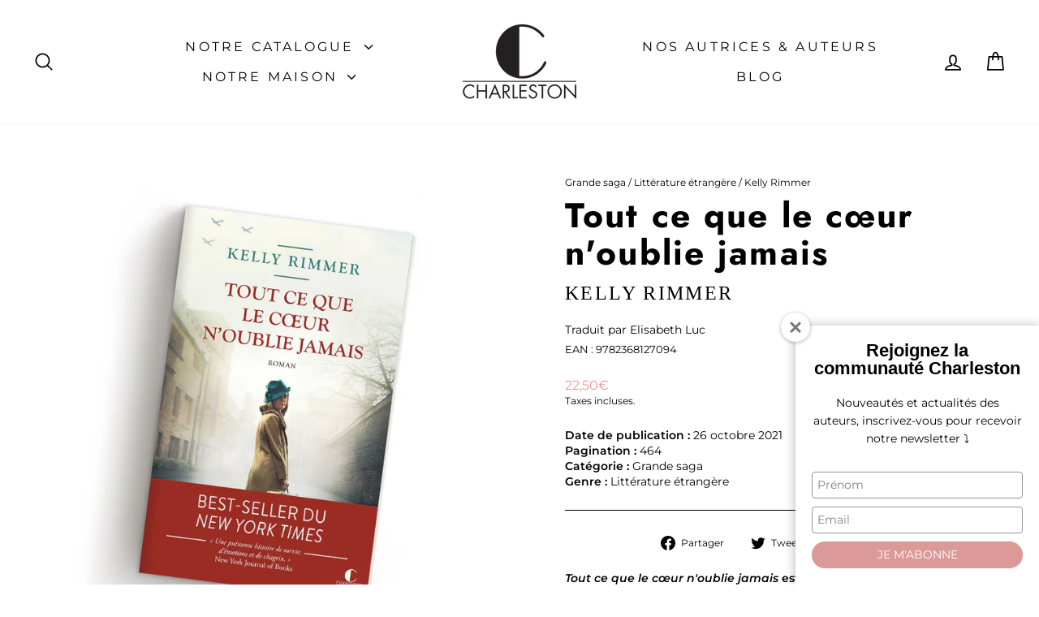

--- FILE ---
content_type: application/javascript
request_url: https://prism.app-us1.com/?a=476257367&u=https%3A%2F%2Feditionscharleston.fr%2Fproducts%2Fkelly-rimmer-tout-ce-que-le-coeur-noublie-jamais-grand-format
body_size: 124
content:
window.visitorGlobalObject=window.visitorGlobalObject||window.prismGlobalObject;window.visitorGlobalObject.setVisitorId('fbac5671-8963-4296-9fe9-afa7471984d8', '476257367');window.visitorGlobalObject.setWhitelistedServices('tracking', '476257367');